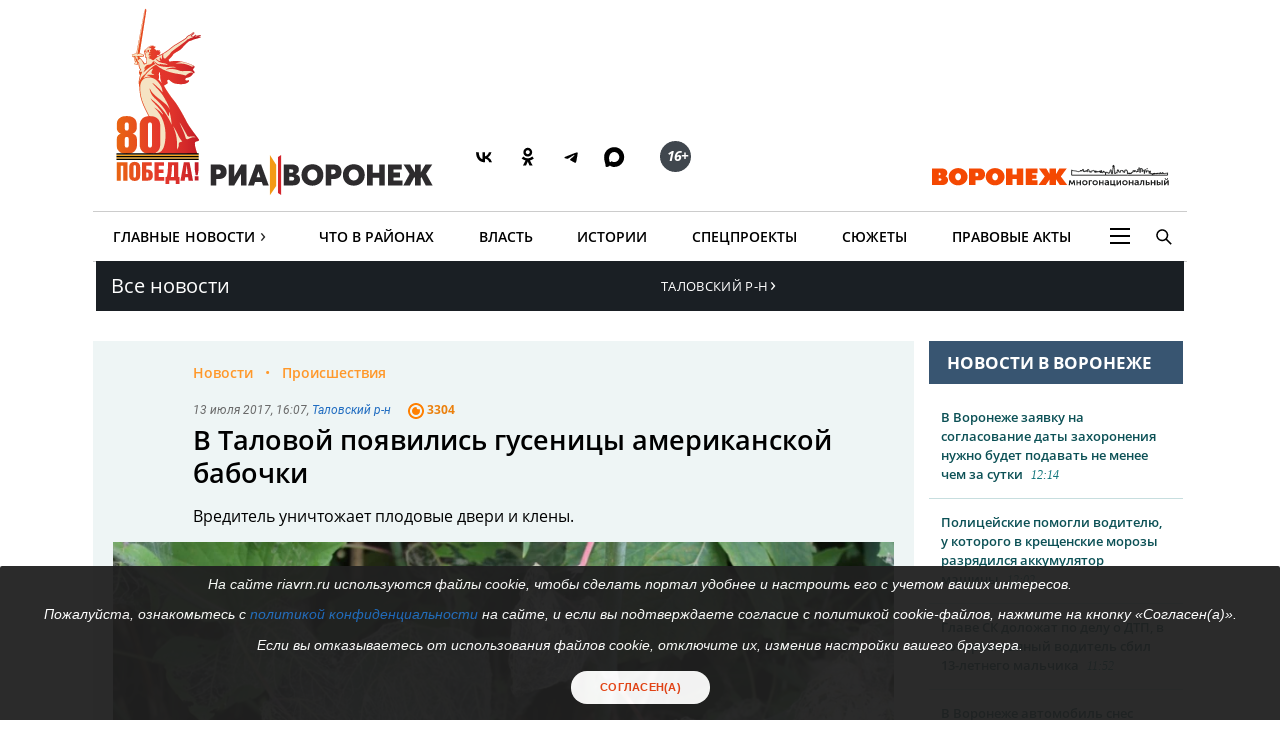

--- FILE ---
content_type: image/svg+xml
request_url: https://riavrn.ru/img/icons/veiw-icon.svg
body_size: 403
content:
<?xml version="1.0" encoding="utf-8"?>
<svg width="16" height="16" viewBox="0 0 16 16"  xmlns="http://www.w3.org/2000/svg" enable-background="new 0 0 16 16">
<g>
	<path fill="#FF8002" d="M8,2c3.309,0,6,2.691,6,6s-2.691,6-6,6s-6-2.691-6-6S4.691,2,8,2 M8,0C3.582,0,0,3.582,0,8c0,4.419,3.582,8,8,8c4.419,0,8-3.581,8-8C16,3.582,12.419,0,8,0L8,0z"/>
	<path fill="#FF8002" d="M11.37,5.862c-0.298,0.288-0.701,0.466-1.148,0.466c-0.915,0-1.656-0.742-1.656-1.656c0-0.213,0.044-0.416,0.117-0.603C8.46,4.03,8.234,4,8,4C5.791,4,4,5.791,4,8c0,2.209,1.791,4,4,4c2.209,0,4-1.791,4-4C12,7.211,11.764,6.481,11.37,5.862z"/>
</g>
</svg>